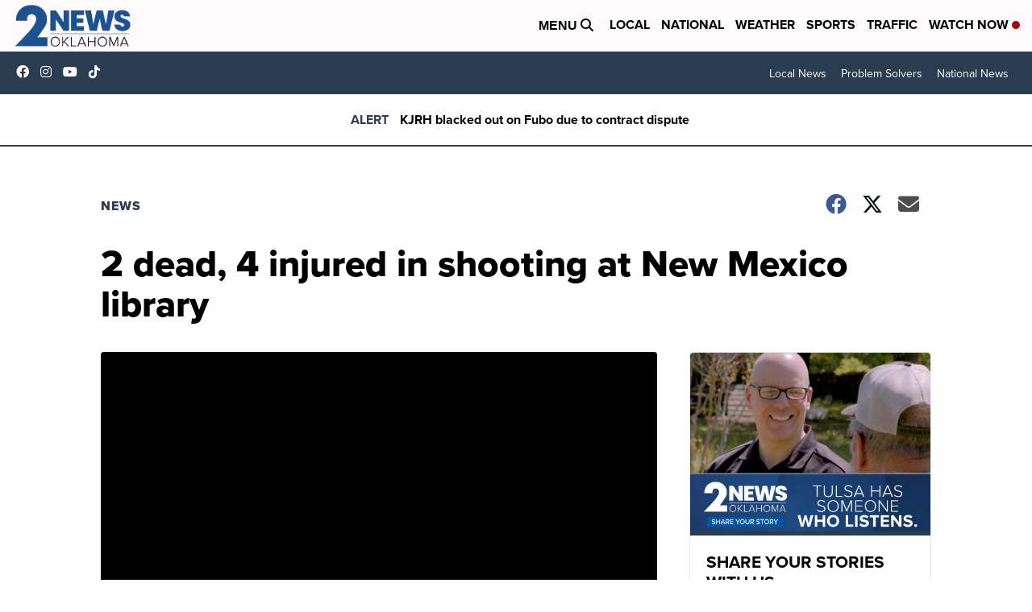

--- FILE ---
content_type: application/javascript; charset=utf-8
request_url: https://fundingchoicesmessages.google.com/f/AGSKWxUMeEhjf-5uQonB3ot_qlwaLI2ebWnM0aP7um85tSIoi2pHWxqfKfC8a-JUwGxq10VTzpDEE5fjup81pXM4fGDsS0nBuQVnewUbNBSWB3AUX97GGO40KFSpyy0HbX-3QYgLVyO6JmbfWrN1LaH3qPyp4d8oiqh_sAuyyM7WKK0_jHr29cQGQUHUUuTg/_.advertmarket./couponAd._ad_choices_-google2-ad-/newads.
body_size: -1291
content:
window['e61dd74f-e5f6-488d-a16c-112ce80b5e0d'] = true;